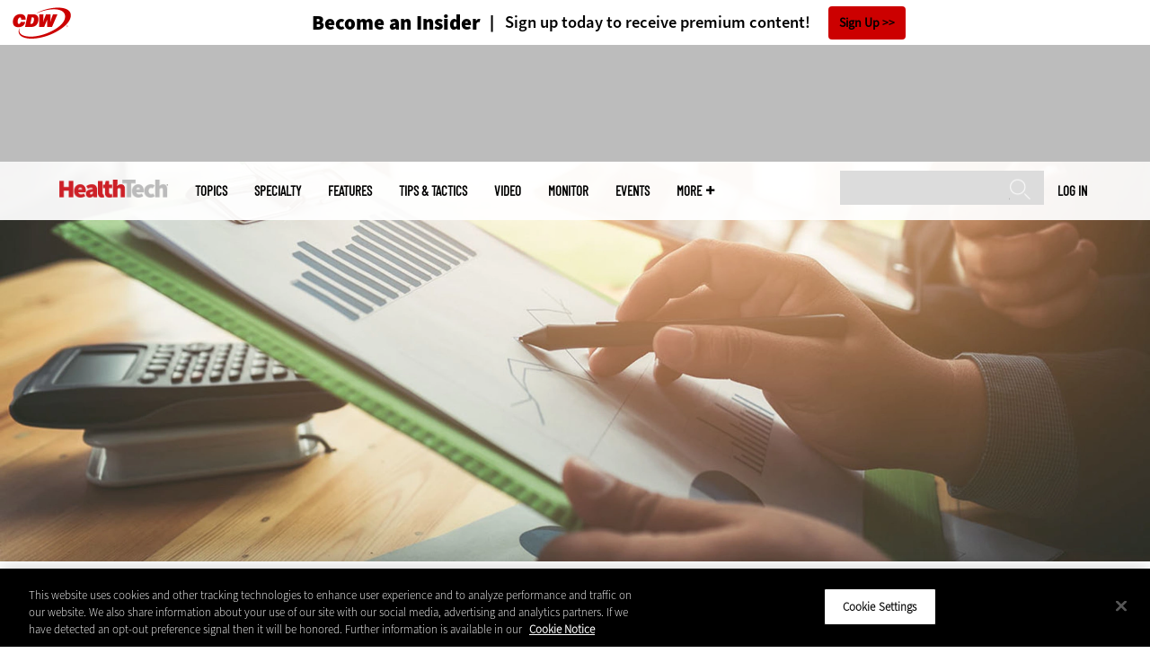

--- FILE ---
content_type: text/html; charset=UTF-8
request_url: https://healthtechmagazine.net/article/2018/09/3-steps-successfully-measure-health-your-virtual-care-program
body_size: 17621
content:


<!DOCTYPE html>
<html lang="en" dir="ltr" prefix="content: http://purl.org/rss/1.0/modules/content/  dc: http://purl.org/dc/terms/  foaf: http://xmlns.com/foaf/0.1/  og: http://ogp.me/ns#  rdfs: http://www.w3.org/2000/01/rdf-schema#  schema: http://schema.org/  sioc: http://rdfs.org/sioc/ns#  sioct: http://rdfs.org/sioc/types#  skos: http://www.w3.org/2004/02/skos/core#  xsd: http://www.w3.org/2001/XMLSchema# ">
<head>
  <script src="https://cdn.cookielaw.org/scripttemplates/otSDKStub.js" type="text/javascript" charset="UTF-8" data-domain-script="c3d2f4a2-64f4-4000-a8f3-ed2e75924c44"></script>
<script type="text/javascript">function OptanonWrapper() { document.querySelectorAll('.ot-floating-button__open, #onetrust-pc-btn-handler, .toggle_privacy_center').forEach(function (elt) { elt.onclick = function () { document.querySelector('.ot-btn-container').insertBefore(document.getElementById('accept-recommended-btn-handler'), document.querySelector('.ot-pc-refuse-all-handler')); document.querySelectorAll('.ot-btn-container button').forEach(function (x) { x.style = 'width: unset;' }); document.getElementById('accept-recommended-btn-handler').style = 'display: inline-block;'; } }); }</script>

  <link rel="preload" href="/themes/cdw/webfonts/SourceSans3-Semibold.otf.woff2" crossorigin="anonymous" as="font" type="font/woff2">
  <link rel="preload" href="/themes/cdw/webfonts/SourceSans3-Light.otf.woff2" crossorigin="anonymous" as="font" type="font/woff2">
  <link rel="preload" href="/themes/cdw/webfonts/SourceSans3-Black.otf.woff2" crossorigin="anonymous" as="font" type="font/woff2">
    <script>window.tmParam = {"page_name":"3 Steps to Successfully Measure the Health of Your Virtual Care Program","page_type":"Patient-Centered Care","page_url":"https://healthtechmagazine.net/article/2018/09/3-steps-successfully-measure-health-your-virtual-care-program","department":"Topics"};</script>

  <script>(function(d,s){var client = 'cdw';var siteId = 174;var a=d.createElement(s),b=d.getElementsByTagName(s)[0];a.async=true;a.type='text/javascript';a.tagman='st='+(+new Date())+'&amp;c='+client+'&amp;sid='+siteId;b.parentNode.insertBefore(a,b);})(document,'script');var cdwTagManagementData = {};window.cdwTagManagementData = {'page_name': window.tmParam.page_name,'page_type': window.tmParam.page_type,'page_url': window.tmParam.page_url,'referral_url': document.referrer,'project_id': 'MKT25522','site_name': 'HealthTech','dtmTag_cli_promo_id': '94'};</script>

<meta charset="utf-8" />
<noscript><style>form.antibot * :not(.antibot-message) { display: none !important; }</style>
</noscript><script type="application/ld+json">{
  "@context": "http://schema.org",
  "@type": "WebSite",
  "url": "https://healthtechmagazine.net/",
  "potentialAction": [{
    "@type": "SearchAction",
    "target": "https://healthtechmagazine.net/search?search_api_fulltext={healthtech}",
    "query-input": "required name=healthtech",
"sameAs": [
    "https://twitter.com/HealthTechMag"
  ]
  }]
}</script>
<script type="application/ld+json">{
  "@context": "http://schema.org",
  "@type": "Organization",
  "url": "https://healthtechmagazine.net/",
    "logo": {
      "@type": "ImageObject",
 "url": "https://healthtechmagazine.net/themes/cdw/images/logo-cdw_healthtech.png"
  },
  "contactPoint": [{
    "@type": "ContactPoint",
    "telephone": "+1-847-465-6000",
    "contactType": "customer service"
  }]
}
</script>
<script type="application/ld+json">{
    "@context": "https://schema.org",
    "@graph": [
           {
           "speakable":
 {
"@type": "SpeakableSpecification",
  "xpath": [
    "/html/head/title",
    "/html/head/meta[@name='description']/@content"
    ]
  },
            "@type": "NewsArticle",
            "name": "3 Steps to Successfully Measure the Health of Your Virtual Care Program",
            "headline": "3 Steps to Successfully Measure the Health of Your Virtual Care Program",
            "description": "These tips can help ensure your telehealth program is driving savings and patient satisfaction.",        
            "thumbnailUrl":"https://healthtechmagazine.net/sites/healthtechmagazine.net/files/styles/trending_thumb/public/articles/%5Bcdw_tech_site%3Afield_site_shortname%5D/201809/HT_Vidyo_Telehealth_GettyImages-863940618.jpg?itok=L8-YCXfi",            
            "image":"https://healthtechmagazine.net/sites/healthtechmagazine.net/files/styles/trending_thumb/public/articles/%5Bcdw_tech_site%3Afield_site_shortname%5D/201809/HT_Vidyo_Telehealth_GettyImages-863940618.jpg?itok=L8-YCXfi",
            "datePublished": "2018-09-28T16:26:49Z",
            "isAccessibleForFree": "True",
            "dateModified": "2020-05-06T03:23:50Z",
            "author": {
                "@type": "Person",
                "name": "Brian Young",
                "url": "https://healthtechmagazine.net/author/brian-young"
            },
            "publisher":{
             "@type": "Organization",
             "name":"Publisher",
  "url": "https://healthtechmagazine.net/",
  "logo": {
      "@type": "ImageObject",
 "url": "https://healthtechmagazine.net/themes/cdw/images/logo-cdw_healthtech.png"
  },
  "contactPoint": [{
    "@type": "ContactPoint",
    "telephone": "+1-847-465-6000",
    "contactType": "customer service"
  }]
}
,
            "mainEntityOfPage": "https://healthtechmagazine.net/article/2018/09/3-steps-successfully-measure-health-your-virtual-care-program"
        }
          ]
}
</script>
<style>/* @see https://github.com/aFarkas/lazysizes#broken-image-symbol */.js img.lazyload:not([src]) { visibility: hidden; }/* @see https://github.com/aFarkas/lazysizes#automatically-setting-the-sizes-attribute */.js img.lazyloaded[data-sizes=auto] { display: block; width: 100%; }</style>
<meta name="description" content="These tips can help ensure your telehealth program is driving savings and patient satisfaction." />
<link rel="canonical" href="https://healthtechmagazine.net/article/2018/09/3-steps-successfully-measure-health-your-virtual-care-program" />
<link rel="image_src" href="https://healthtechmagazine.net/sites/healthtechmagazine.net/files/styles/cdw_hero/public/articles/%5Bcdw_tech_site%3Afield_site_shortname%5D/201809/HT_Vidyo_Telehealth_GettyImages-863940618.jpg?itok=3F5BFftV" />
<meta property="og:site_name" content="Technology Solutions That Drive Healthcare" />
<meta property="og:type" content="Article" />
<meta property="og:url" content="https://healthtechmagazine.net/article/2018/09/3-steps-successfully-measure-health-your-virtual-care-program" />
<meta property="og:title" content="3 Steps to Successfully Measure the Health of Your Virtual Care Program" />
<meta property="og:description" content="These tips can help ensure your telehealth program is driving savings and patient satisfaction." />
<meta property="og:image" content="https://healthtechmagazine.net/sites/healthtechmagazine.net/files/styles/cdw_hero/public/articles/%5Bcdw_tech_site%3Afield_site_shortname%5D/201809/HT_Vidyo_Telehealth_GettyImages-863940618.jpg?itok=3F5BFftV" />
<meta property="og:image:url" content="https://healthtechmagazine.net/sites/healthtechmagazine.net/files/styles/cdw_hero/public/articles/%5Bcdw_tech_site%3Afield_site_shortname%5D/201809/HT_Vidyo_Telehealth_GettyImages-863940618.jpg?itok=3F5BFftV" />
<meta name="twitter:card" content="summary_large_image" />
<meta name="twitter:title" content="3 Steps to Successfully Measure the Health of Your Virtual Care Program" />
<meta name="twitter:description" content="These tips can help ensure your telehealth program is driving savings and patient satisfaction." />
<meta name="msvalidate.01" content="AAB1A3536B158149960B8847B13E464D" />
<meta name="google-site-verification" content="xFBBDuTZlMDQpa0IWy-OfBc_D3cr2TCJTFDc0LiZlJ4" />
<meta name="Generator" content="Drupal 10 (https://www.drupal.org)" />
<meta name="MobileOptimized" content="width" />
<meta name="HandheldFriendly" content="true" />
<meta name="viewport" content="width=device-width, initial-scale=1.0" />
<link rel="icon" href="/themes/cdw_healthtech/favicon.ico" type="image/vnd.microsoft.icon" />
<link rel="amphtml" href="https://healthtechmagazine.net/article/2018/09/3-steps-successfully-measure-health-your-virtual-care-program?amp" />
<script src="/sites/healthtechmagazine.net/files/google_tag/google_tag/general/google_tag.script.js?t9ar54" defer></script>
<script>window.a2a_config=window.a2a_config||{};a2a_config.callbacks=[];a2a_config.overlays=[];a2a_config.templates={};a2a_config.templates.twitter = "${title} via @HealthTechMag ${link}";</script>

  <title>3 Steps to Successfully Measure the Health of Your Virtual Care Program | HealthTech Magazine</title>
  <link rel="stylesheet" media="all" href="/sites/healthtechmagazine.net/files/css/css_YXYcSfrPjzKYugLhuzLFuuyiWCHaGipMwkVyBHogWbw.css?delta=0&amp;language=en&amp;theme=cdw_healthtech&amp;include=eJxtTVsOwyAMuxA0R0IppIAWoGrSVuz0o2j724_ll2wMQRvWDvgly3a0qsaHGyK3FdmKds41PpZLhKxJyad_acGI71zJlRaQ4SftlLMheFFwfjxQVajNbYxRzN6YIRznjrw83I7JlxjpolRgRSFzZboFJi5j72T6AMXhSOE" />
<link rel="stylesheet" media="all" href="/sites/healthtechmagazine.net/files/css/css_DSYObH7ASPzRljHHQJSlxoW2S8XMHSSt0ycEWbPSe24.css?delta=1&amp;language=en&amp;theme=cdw_healthtech&amp;include=eJxtTVsOwyAMuxA0R0IppIAWoGrSVuz0o2j724_ll2wMQRvWDvgly3a0qsaHGyK3FdmKds41PpZLhKxJyad_acGI71zJlRaQ4SftlLMheFFwfjxQVajNbYxRzN6YIRznjrw83I7JlxjpolRgRSFzZboFJi5j72T6AMXhSOE" />

  <script src="https://www.googletagservices.com/tag/js/gpt.js" async></script>
<script src="/sites/healthtechmagazine.net/files/js/js_FnNn5xa3OxNmCAsCHVZgpiIXiXYt6bvQSDpEFJtfLVI.js?scope=header&amp;delta=1&amp;language=en&amp;theme=cdw_healthtech&amp;include=eJxNylEOwjAMA9ALdeRIlVkyVtQlUxqButMjyibxY_lZBnMYtBPOclvcNNLMb3q2aTEL8UurgH_Ks2kTDfrrY9_wwFFU8maMShenwfFos5c9Gqnn3Y0TI1DRxekuK17FvKWKo9M3PjLYPdA"></script>

  <meta name="viewport" content="width=device-width, initial-scale=1">
  <script>(function(a,b,c,d){ a='https://tags.tiqcdn.com/utag/cdw/subdomains/prod/utag.js'; b=document;c='script';d=b.createElement(c);d.src=a;d.type='text/java'+c;d.async=true; a=b.getElementsByTagName(c)[0];a.parentNode.insertBefore(d,a); })();</script>

</head>
<body id="cdw_healthtech"  class="not-front not-logged-in one-sidebar sidebar-second page- page--article page--article- page--article-2018 page--article-09 page--article-3-steps-successfully-measure-health-your-virtual-care-program article-with-hero cdw-site node-type-article">
<a href="#main-content" class="visually-hidden focusable">
    Skip to main content
</a>
<noscript><iframe src="https://www.googletagmanager.com/ns.html?id=GTM-NVNB53" height="0" width="0" style="display:none;visibility:hidden"></iframe></noscript>
  <div class="dialog-off-canvas-main-canvas" data-off-canvas-main-canvas>
    <!-- HEADER TOP -->
<header id="header" class="hdr-top" role="banner">
  <div class="wrapper">
            <div>
    <div id="block-cdw_header-cdw_header_ctas" class="block block-cdw-header block-odd first last clearfix">
  <div class="block-inner">
    <div class="content">
      <div class="insider">
        <a href="/cdw_subscription_v3/register-web?form=insider"><h3>Become an Insider</h3></a>
        <a href="/cdw_subscription_v3/register-web?form=insider"><h4>Sign up today to receive premium content!</h4></a>
        <a href="/cdw_subscription_v3/register-web?form=insider">Sign Up</a>
      </div>
    </div>
  </div>
</div>
  </div>

      </div>
</header>
<!-- /HEADER TOP -->
<!-- HEADER MIDDLE -->
<div class="hdr-btm">
  <div class="wrapper">
            <div>
    
<div  id="block-googleadmasthead" class="block block-cdw-google-ads block-cdw-ads-masthead" >
  <div class="block-inner">

    
        


    <div class="content" >
      <ins class="dcmads" style="display:inline-block; width:728px; height:90px; text-decoration:none," data-dcm-placement="N1260.2796CDW.COM/B34270838.430175905" data-dcm-rendering-mode="iframe"><script src="https://www.googletagservices.com/dcm/dcmads.js"></script>
</ins>

    </div>
  </div>
</div> <!-- /block-inner /block -->

  </div>

      </div>
</div>
<!-- /HEADER MIDDLE -->
<!-- MAIN NAV -->

<div  class="main-nav">
  <div class="wrapper">
    <a href="http://www.cdw.com" title="CDW" target="_blank"><img src="/themes/cdw/images/logo-cdw@2x.png" alt="Home"></a>
    <a href="/" title="Home" rel="home" id="logo">
  <img src="/themes/cdw/images/logos/sites/cdw_healthtech_dark.png" width="182" height="90" alt="Home" class="desktop">
  <img src="/themes/cdw/images/logos/sites/cdw_healthtech.png" width="182" height="90" alt="Home" class="mobile">
</a>
    <a id="mobile-menu" title="mobile-menu" class="close">MENU</a>
    <div id="block-cdw_menu-cdw_menu_login">
      <div class="content">
              <div class="submenu" title="User menu">  <a href="/user">Log in</a></div>
            </div>
    </div>
    <nav role="navigation" aria-labelledby="block-mobilemenu-menu" id="block-mobilemenu" style="display:none;">
            
  <span class="visually-hidden" id="block-mobilemenu-menu">Mobile menu</span>
  

                <ul class="mobile-menu menu">
              <li class="topics"><span class="topics">Topics</span>
        </li>        <li class="specialty"><span class="specialty">Specialty</span>
        </li>        <li class="features"><a href="/features" class="features" data-drupal-link-system-path="taxonomy/term/7">Features</a>
        </li>        <li class="tips--tactics"><a href="/tips-tactics" class="tips--tactics" data-drupal-link-system-path="taxonomy/term/6">Tips &amp; Tactics</a>
        </li>        <li class="video"><a href="/media/videos" class="video" data-drupal-link-system-path="media/videos">Video</a>
        </li>        <li class="monitor"><a href="/monitor" class="monitor" data-drupal-link-system-path="node/44071">MonITor</a>
        </li>        <li class="events"><a href="/events" class="events" data-drupal-link-system-path="events">Events</a>
        </li>        <li class="more"><span class="more">More</span>
        </li>        <li class="search"><a href="/search" class="search" data-drupal-link-system-path="search">Search</a>
        </li>    </ul>
  

  </nav>

    
<div  id="block-searchblock" class="block block-cdw-search block-cdw-search-block" >
  <div class="block-inner">

    
        


    <div class="content" >
      <form class="cdw-nav-search-form" data-drupal-selector="cdw-nav-search-form" action="/article/2018/09/3-steps-successfully-measure-health-your-virtual-care-program" method="post" id="cdw-nav-search-form" accept-charset="UTF-8">
  <div class="js-form-item form-item form-type-search js-form-type-search form-item-search-api-fulltext js-form-item-search-api-fulltext form-no-label">
      <label for="edit-search-api-fulltext" class="visually-hidden">Search</label>
        <input data-drupal-selector="edit-search-api-fulltext" type="search" id="edit-search-api-fulltext" name="search_api_fulltext" value="" size="15" maxlength="128" class="form-search" />

        </div>
<input autocomplete="off" data-drupal-selector="form-r2v6ujahoaghwxtvlpdql9deuux-xxjltcfzzwpe23q" type="hidden" name="form_build_id" value="form-R2v6ujAHOaGhwxTvlpDqL9deUux-XxjltcfZzWPe23Q" />
<input data-drupal-selector="edit-cdw-nav-search-form" type="hidden" name="form_id" value="cdw_nav_search_form" />
<div data-drupal-selector="edit-actions" class="form-actions js-form-wrapper form-wrapper" id="edit-actions"><input data-drupal-selector="edit-submit" type="submit" id="edit-submit" name="op" value="Search" class="button js-form-submit form-submit" />
</div>

</form>

    </div>
  </div>
</div> <!-- /block-inner /block -->

    <nav role="navigation" aria-labelledby="block-mainmenu-2-menu" id="block-mainmenu-2">
            
  <span class="visually-hidden" id="block-mainmenu-2-menu">Main menu</span>
  

                <ul class="menu">
              <li class="topics"><span class="topics">Topics</span>
        </li>        <li class="specialty"><span class="specialty">Specialty</span>
        </li>        <li class="features"><a href="/features" class="features" data-drupal-link-system-path="taxonomy/term/7">Features</a>
        </li>        <li class="tips--tactics"><a href="/tips-tactics" class="tips--tactics" data-drupal-link-system-path="taxonomy/term/6">Tips &amp; Tactics</a>
        </li>        <li class="video"><a href="/media/videos" class="video" data-drupal-link-system-path="media/videos">Video</a>
        </li>        <li class="monitor"><a href="/monitor" class="monitor" data-drupal-link-system-path="node/44071">MonITor</a>
        </li>        <li class="events"><a href="/events" class="events" data-drupal-link-system-path="events">Events</a>
        </li>        <li class="more"><span class="more">More</span>
        </li>        <li class="search"><a href="/search" class="search" data-drupal-link-system-path="search">Search</a>
        </li>    </ul>
  

    <div class="submenu topics element-invisible">
      <div class="topics">
          <div class="views-element-container"><div class="view-topic-menu view-display-id-block_1 js-view-dom-id-cf2b755c23a2eca1ae44c1499f12464f8f09a6917c7c22d7efb964d23aa5144b">
  
  
  

  
  
  

  <div class="menu">
  
  <ul>

          <li><a href="/artificial-intelligence" hreflang="en">Artificial Intelligence</a></li>
          <li><a href="/cloud" hreflang="en">Cloud</a></li>
          <li><a href="/data-analytics" hreflang="en">Data Analytics</a></li>
          <li><a href="/data-center" hreflang="en">Data Center</a></li>
          <li><a href="/digital-workspace" hreflang="en">Digital Workspace</a></li>
          <li><a href="/hardware" hreflang="en">Hardware</a></li>
          <li><a href="/internet" hreflang="en">Internet</a></li>
          <li><a href="/management" hreflang="en">Management</a></li>
          <li><a href="/networking" hreflang="en">Networking</a></li>
          <li><a href="/patient-centered-care" hreflang="en">Patient-Centered Care</a></li>
          <li><a href="/security" hreflang="en">Security</a></li>
          <li><a href="/software" hreflang="en">Software</a></li>
    
  </ul>

</div>

    

  
  

  
  
</div>
</div>

      </div>
      <div class="trending">
        <div id="trending_topics">
          <h3 class="block-title">Trending Now</h3>
          <div class="content">
            <div>
              <div>
                  
<article  class="node node-article node-type-article node-promoted node--view-mode-trending-main-menu" >
  <div class="content">
    <div class="key-image">
      
    <a href="/article/2025/09/transforming-emergency-department-ai" hreflang="en"><img loading="lazy" src="/sites/healthtechmagazine.net/files/styles/trending_thumb/public/articles/%5Bcdw_tech_site%3Afield_site_shortname%5D/202509/HTQ325_Gimbel_Hero.jpg?itok=K10g9zpD" width="300" height="255" alt="illustration of question mark" typeof="foaf:Image" />

</a>


      
  <div class="primary-topic">
      <a href="/artificial-intelligence" hreflang="en">Artificial Intelligence</a>
  </div>

    </div>
    <div class="link-node"><a href="/article/2025/09/transforming-emergency-department-ai">Transforming the Emergency Department with AI</a></div>
  </div>
</article>

<article  class="node node-article node-type-article node-promoted node--view-mode-trending-main-menu" >
  <div class="content">
    <div class="key-image">
      
    <a href="/article/2025/10/strategic-approach-modern-work-healthcare" hreflang="en"><img loading="lazy" src="/sites/healthtechmagazine.net/files/styles/trending_thumb/public/articles/%5Bcdw_tech_site%3Afield_site_shortname%5D/202511/HTQ425_FF_Ambrose_Hero.jpg?itok=UxRLgN_f" width="300" height="255" alt="yellow illustration of doctor on cell phone" typeof="foaf:Image" />

</a>


      
  <div class="primary-topic">
      <a href="/digital-workspace" hreflang="en">Digital Workspace</a>
  </div>

    </div>
    <div class="link-node"><a href="/article/2025/10/strategic-approach-modern-work-healthcare">A Strategic Approach to Modern Work in Healthcare</a></div>
  </div>
</article>

<article  class="node node-article node-type-article node-promoted node--view-mode-trending-main-menu" >
  <div class="content">
    <div class="key-image">
      
    <a href="/article/2025/11/leadingage-2025-making-connected-senior-living-reality" hreflang="en"><img loading="lazy" src="/sites/healthtechmagazine.net/files/styles/trending_thumb/public/articles/%5Bcdw_tech_site%3Afield_site_shortname%5D/202511/leadingage%20hero%201.jpg?itok=ohUm-8z8" width="300" height="255" alt="leadingage poster" typeof="foaf:Image" />

</a>


      
  <div class="primary-topic">
      <a href="/management" hreflang="en">Management</a>
  </div>

    </div>
    <div class="link-node"><a href="/article/2025/11/leadingage-2025-making-connected-senior-living-reality">LeadingAge 2025: Making Connected Senior Living a Reality</a></div>
  </div>
</article>

              </div>
            </div>
          </div>
        </div>
      </div>
    </div>
    <div class="submenu specialty element-invisible">
      <div class="specialties">
          <div class="views-element-container"><div class="view-specialty-menu view-display-id-block_1 js-view-dom-id-c8886b48ed0a584e98fb95e958ace8a7edf59e328d2052315d0503100c6773bb">
  
  
  

  
  
  

  <div class="menu">
  
  <ul>

          <li><a href="/ambulatory-care" hreflang="en">Ambulatory Care</a></li>
          <li><a href="/biotech" hreflang="en">Biotech</a></li>
          <li><a href="/hospitals" hreflang="en">Hospitals</a></li>
          <li><a href="/insurance-providers" hreflang="en">Insurance Providers</a></li>
          <li><a href="/managed-care-services" hreflang="en">Managed Care Services</a></li>
          <li><a href="/medical-devices-equipment" hreflang="en">Medical Devices &amp; Equipment</a></li>
          <li><a href="/pharmaceuticals" hreflang="en">Pharmaceuticals</a></li>
          <li><a href="/private-practice" hreflang="en">Private Practice</a></li>
          <li><a href="/rural-healthcare" hreflang="en">Rural Healthcare</a></li>
          <li><a href="/senior-care" hreflang="en">Senior Care</a></li>
          <li><a href="/university-research" hreflang="en">University &amp; Research</a></li>
    
  </ul>

</div>

    

  
  

  
  
</div>
</div>

      </div>
      <div class="trending">
        <div id="trending_topics">
          <h3 class="block-title">Trending Now</h3>
          <div class="content">
            <div>
              <div>
                  
<article  about="/article/2025/09/transforming-emergency-department-ai" class="node node-article node-type-article node-promoted node--view-mode-trending-specialties-main-menu" >
  <div class="content">
    <div class="key-image">
    <a href="/article/2025/09/transforming-emergency-department-ai" hreflang="en"><img loading="lazy" src="/sites/healthtechmagazine.net/files/styles/trending_thumb/public/articles/%5Bcdw_tech_site%3Afield_site_shortname%5D/202509/HTQ325_Gimbel_Hero.jpg?itok=K10g9zpD" width="300" height="255" alt="illustration of question mark" typeof="foaf:Image" />

</a>


  <div class="primary-topic">
    <a href="/ambulatory-care" hreflang="en">Ambulatory Care</a>
  </div>
  <div class="primary-topic">
    <a href="/hospitals" hreflang="en">Hospitals</a>
  </div>
</div>
    <h2 class="link-node"><a href="/article/2025/09/transforming-emergency-department-ai">Transforming the Emergency Department with AI</a></h2>
  </div> <!-- /content -->
</article>

<article  about="/article/2025/10/strategic-approach-modern-work-healthcare" class="node node-article node-type-article node-promoted node--view-mode-trending-specialties-main-menu" >
  <div class="content">
    <div class="key-image">
    <a href="/article/2025/10/strategic-approach-modern-work-healthcare" hreflang="en"><img loading="lazy" src="/sites/healthtechmagazine.net/files/styles/trending_thumb/public/articles/%5Bcdw_tech_site%3Afield_site_shortname%5D/202511/HTQ425_FF_Ambrose_Hero.jpg?itok=UxRLgN_f" width="300" height="255" alt="yellow illustration of doctor on cell phone" typeof="foaf:Image" />

</a>


  <div class="primary-topic">
    <a href="/hospitals" hreflang="en">Hospitals</a>
  </div>
</div>
    <h2 class="link-node"><a href="/article/2025/10/strategic-approach-modern-work-healthcare">A Strategic Approach to Modern Work in Healthcare</a></h2>
  </div> <!-- /content -->
</article>

<article  about="/article/2025/11/leadingage-2025-making-connected-senior-living-reality" class="node node-article node-type-article node-promoted node--view-mode-trending-specialties-main-menu" >
  <div class="content">
    <div class="key-image">
    <a href="/article/2025/11/leadingage-2025-making-connected-senior-living-reality" hreflang="en"><img loading="lazy" src="/sites/healthtechmagazine.net/files/styles/trending_thumb/public/articles/%5Bcdw_tech_site%3Afield_site_shortname%5D/202511/leadingage%20hero%201.jpg?itok=ohUm-8z8" width="300" height="255" alt="leadingage poster" typeof="foaf:Image" />

</a>


  <div class="primary-topic">
    <a href="/senior-care" hreflang="en">Senior Care</a>
  </div>
</div>
    <h2 class="link-node"><a href="/article/2025/11/leadingage-2025-making-connected-senior-living-reality">LeadingAge 2025: Making Connected Senior Living a Reality</a></h2>
  </div> <!-- /content -->
</article>

              </div>
            </div>
          </div>
        </div>
      </div>
    </div>
        <div class="submenu more element-invisible">
      <div class="more-links">
        <ul class="menu">
                      <li>
              <a href="/about-insider" title="About Insider">About Insider</a>
            </li>
                      <li>
              <a href="https://healthtechmagazine.net/mergers-and-acquisitions" title="Mergers and Acquisitions">Mergers and Acquisitions</a>
            </li>
                      <li>
              <a href="/news" title="News">News</a>
            </li>
                      <li>
              <a href="/nurses-technology" title="Nurses &amp; Technology">Nurses &amp; Technology</a>
            </li>
                      <li>
              <a href="/product-review/reviews" title="Reviews">Reviews</a>
            </li>
                      <li>
              <a href="/states" title="States">States</a>
            </li>
                      <li>
              <a href="/telehealth-virtual-care" title="Telehealth and Connected Care">Telehealth and Connected Care</a>
            </li>
                      <li>
              <a href="/pulse" title="The Pulse">The Pulse</a>
            </li>
                      <li>
              <a href="/voices" title="Voices">Voices</a>
            </li>
                      <li>
              <a href="https://healthtechmagazine.net/zero-trust-security" title="Zero Trust Security">Zero Trust Security</a>
            </li>
                  </ul>
      </div>
      <div class="more-social-links">
      </div>
      <div class="more-blocks">
          <div class="views-element-container"><div class="view-featured-menu-node view-display-id-healthtech js-view-dom-id-16c9c33452ed668713a44c414bf0f49303c9c4caf233df4fef3c7b70c27f2181">
  
  
  

  
  
  

      <div class="views-row"><div class="views-field views-field-field-more-menu-featured"><div class="field-content"><article  class="node--view-mode-more-menu" >
  <div class="search-image">
    <a href="/article/2025/06/30-healthcare-it-influencers-worth-follow-2025" hreflang="en"><img loading="lazy" src="/sites/healthtechmagazine.net/files/styles/sidebar_thumb/public/articles/%5Bcdw_tech_site%3Afield_site_shortname%5D/202506/htq225-influencerlist-hero.jpg?itok=dYAW54HT" width="300" height="225" alt="collage of influencers" typeof="foaf:Image" />

</a>

</div>
  <div class="title"><a href="/article/2025/06/30-healthcare-it-influencers-worth-follow-2025"><span>30 Healthcare IT Influencers Worth a Follow in 2025</span>
</a></div>
  <div class="date">Jun 17 2025</div>
  
            <div><p>These health IT influencers are change-makers, innovators and compassionate leaders who use technology to make a difference in provider experiences and patient outcomes.</p>
</div>
      
</article>
</div></div></div>

    

  
  

  
  
</div>
</div>

          <div class="views-element-container"><div class="view-more-featured-blocks view-display-id-cdw_magazine_current js-view-dom-id-ab4d6872624707e17e90b3df96135a5a99aa6a87984eac506a8e4707d1cc8079">
  
  
  

  
  
  

      <div class="views-row">																														<div id="block-cdw_magazine-cdw_magazine_current">
    <a href="/magazine/issue/2025/12/winter-2025" hreflang="en"><img loading="lazy" src="/sites/healthtechmagazine.net/files/styles/more_menu/public/mag_covers/HTQ425_Cover.jpg?itok=JkQ5YRT4" width="200" height="150" alt="Winter 2025 Cover" typeof="foaf:Image" />

</a>

    <h3>HealthTech Magazine</h3>
  <a href="/magazine/issue/2025/12/winter-2025">Current Issue</a> <span>|</span> <a href="/magazine/archives">Archive</a>
</div>

</div>

    

  
  

  
  
</div>
</div>

      </div>
    </div>
  </nav>

    
        
      <ul class="more-social">
                      <li class="twitter">
        <a href="https://twitter.com/cdw_healthcare" class="twitter">Twitter</a>
              </li>
                      <li class="feed">
        <a href="http://feeds.feedburner.com/HealthTechMagazine" class="feed">Feed</a>
              </li>
        </ul>
  
  
  </div>
  
  <div class="submenu-wrap"></div>
</div>

<!-- /MAIN NAV -->
  <!-- HERO -->
  <div class="hero">
        <div id="header-region">
      
              <div id='article_key_image'>
          
      <picture>
                  <source srcset="/sites/healthtechmagazine.net/files/styles/cdw_article_hero/public/articles/%5Bcdw_tech_site%3Afield_site_shortname%5D/201809/HT_Vidyo_Telehealth_GettyImages-863940618.jpg.webp?itok=yySkrlwn 1x" media="all and (min-width: 768px)" type="image/webp" width="1920" height="667"/>
              <source srcset="/sites/healthtechmagazine.net/files/styles/cdw_article_hero_mobile_focal_point/public/articles/%5Bcdw_tech_site%3Afield_site_shortname%5D/201809/HT_Vidyo_Telehealth_GettyImages-863940618.jpg.webp?h=0e8994f2&amp;itok=w9LgTiDt 1x, /sites/healthtechmagazine.net/files/styles/cdw_article_hero_mobile_focal_point_2x/public/articles/%5Bcdw_tech_site%3Afield_site_shortname%5D/201809/HT_Vidyo_Telehealth_GettyImages-863940618.jpg.webp?h=0e8994f2&amp;itok=iTxLdTay 2x" type="image/webp" width="375" height="315"/>
              <source srcset="/sites/healthtechmagazine.net/files/styles/cdw_article_hero/public/articles/%5Bcdw_tech_site%3Afield_site_shortname%5D/201809/HT_Vidyo_Telehealth_GettyImages-863940618.jpg?itok=yySkrlwn 1x" media="all and (min-width: 768px)" type="image/jpeg" width="1920" height="667"/>
              <source srcset="/sites/healthtechmagazine.net/files/styles/cdw_article_hero_mobile_focal_point/public/articles/%5Bcdw_tech_site%3Afield_site_shortname%5D/201809/HT_Vidyo_Telehealth_GettyImages-863940618.jpg?h=0e8994f2&amp;itok=w9LgTiDt 1x, /sites/healthtechmagazine.net/files/styles/cdw_article_hero_mobile_focal_point_2x/public/articles/%5Bcdw_tech_site%3Afield_site_shortname%5D/201809/HT_Vidyo_Telehealth_GettyImages-863940618.jpg?h=0e8994f2&amp;itok=iTxLdTay 2x" type="image/jpeg" width="375" height="315"/>
                  <img loading="eager" width="1920" height="667" src="/sites/healthtechmagazine.net/files/styles/cdw_article_hero/public/articles/%5Bcdw_tech_site%3Afield_site_shortname%5D/201809/HT_Vidyo_Telehealth_GettyImages-863940618.jpg?itok=yySkrlwn" alt="Business conferencing and meetings in the room" typeof="foaf:Image" />

  </picture>



                  </div>
          </div>
  </div>
  <!-- /HERO -->


<!-- MAIN -->
<main class="wrapper clearfix" role="main">
  <!-- MAIN MIDDLE -->
  <section id="content">
    <div id="content-header">

      

      

      
      
      
      

      
      
    </div>
          <!-- MAIN CONTENT -->
      <div id="content-area">
          <div>
    <div data-drupal-messages-fallback class="hidden"></div>
<div  class="views-element-container block block-views block-views-blockarticle-breadcrumb-block-1" id="block-views-block-article-breadcrumb-block-1" >
  <div class="block-inner">

    
        


    <div class="content" >
      <div><div class="view-article-breadcrumb view-display-id-block_1 js-view-dom-id-c9c5f75ca8d74bff2b769a1f169b5aca57e9724af426b4e38092d441875cc38b">
  
  
  

  
  
  

      <div class="views-row"><span class="views-field views-field-nothing"><span class="field-content"><a href="/">Home</a></span></span>»<span class="views-field views-field-field-primary-topic"><span class="field-content"><a href="/patient-centered-care" hreflang="en">Patient-Centered Care</a> </span></span></div>

    

  
  

  
  
</div>
</div>

    </div>
  </div>
</div> <!-- /block-inner /block -->

<div  id="block-cdwregistertimedmodal" class="block block-cdw-subscription-v3 block-cdw-register-timed-modal" >
  <div class="block-inner">

    
        


    <div class="content" >
      
<div class="magazine-modal__container ">
	<div class="magazine-modal magazine-modal--one-column">
		<a class="magazine-modal__close-button" href="#">Close</a>
			<style>

												.magazine-modal__col-1 .magazine-modal__button {
					background-color: ;
				 color: ;
				}

				.magazine-modal__col-2 .magazine-modal__button {
					background-color: #d0021b;
				 border: 1px solid#ffffff;
				 color: #ffffff;
				}

												@media (min-width: 769px) {
					.magazine-modal__col-1,
					.magazine-modal__col-2 {
						width: 100%;
					}
				}

							</style>
										<div class="magazine-modal__col-2" style="background-image: url('')">
											<div class="magazine-modal__img-wrapper">
							<img src="https://healthtechmagazine.net/sites/healthtechmagazine.net/files/maganize_modal/HT-modal-image_0.jpg">
						</div>
						<div class="magazine-modal_content-wrapper">
							<h3>New Workspace Modernization Research from CDW</h3>
							<p>See how IT leaders are tackling workspace modernization opportunities and challenges.</p>
						</div>
						<div class="magazine-modal_footer">
															<a href="https://shorturl.at/pdHeO"
									 class="magazine-modal__button">Click Here to Read the Report</a>
													</div>
									</div>
				</div>
</div>
    </div>
  </div>
</div> <!-- /block-inner /block -->

<div  id="block-cdw-content" class="block block-system block-system-main-block" >
  <div class="block-inner">

    
        


    <div class="content" >
      <article  class="node node-article node-type-article node-promoted node--view-mode-full" >
  <header>

    <div class="pw-widget pw-size-medium pw-layout-vertical __pw-layout-vertical" data-layout="vertical" data-url="https://healthtechmagazine.net/article/2018/09/3-steps-successfully-measure-health-your-virtual-care-program" data-title="Is your #telehealth program driving savings and satisfaction? Here’s how to start measuring whether your virtual care program is a success:" data-via="HealthTechMag" data-button-background="none">
  <span>
    <span>Sep</span>
    <span>28</span>
    <span>2018</span>
  </span>
    </div>

    <span class="a2a_kit a2a_kit_size_32 addtoany_list addtoany_list__article" data-a2a-url="https://healthtechmagazine.net/article/2018/09/3-steps-successfully-measure-health-your-virtual-care-program" data-a2a-title="Is your #telehealth program driving savings and satisfaction? Here’s how to start measuring whether your virtual care program is a success:"><a class="a2a_button_twitter"></a><a class="a2a_button_facebook"></a><a class="a2a_button_linkedin"></a><a class="a2a_button_reddit"></a><a class="a2a_button_flipboard"></a><a class="a2a_button_email"></a></span>
    <span class="link-term"><a href="https://healthtechmagazine.net/patient-centered-care">Patient-Centered Care</a></span>

      
    <h1 class="title"><span>3 Steps to Successfully Measure the Health of Your Virtual Care Program</span>
</h1>

        <div class="subtitle">These tips can help ensure your telehealth program is driving savings and patient satisfaction.</div>
    
    
      <div class="byline">
        <div class="author">
      <div>
              <div class="field-author">
<div id="taxonomy-term-" class="">
      <div class="author-photo">
      
    <a href="/author/brian-young" hreflang="en"><img loading="lazy" src="/sites/healthtechmagazine.net/files/styles/face_small/public/people/fullsizeoutput_2%5B1%5D.jpeg.jpg?itok=kJQAZxuy" width="58" height="58" alt="Brian Young" typeof="foaf:Image" />

</a>


    </div>
  
  <div class="author-info">
    <span>by </span><a rel="author" href="/author/brian-young">  <div>Brian Young</div>
</a>
      </div>

<div class="author-bio">
  <p>
            <div><p>Brian Young is the Director of Healthcare Solutions Marketing at Vidyo, where he is responsible for driving Vidyo’s go-to-market strategy within the healthcare marketplace. As an expert in product strategy and strategic marketing, Brian has spent the past 20 years helping healthcare providers, payers and patients use innovative technologies to become more interconnected and to tell their stories.</p>
</div>
      </p>
</div>
</div>
</div>
          </div>
    </div>
              </div>
    

    
  </header>

  <div class="content">
            
          
          
            <div><p>With <a class="paragraphCTA" href="https://www.vidyo.com/press-release/new-research-reveals-75-healthcare-delivery-organizations-investing-telehealth" target="_blank">research</a> showing that telehealth ranks as one of the top four IT investment priorities for healthcare delivery organizations, it’s safe to say that telehealth in the U.S. has officially become mainstream.</p>
<p>Telehealth has many benefits for both patients and healthcare providers. Patients benefit from not having to leave their homes for post-surgery monitoring, chronic illness management and myriad other situations. Those living in <a class="paragraphCTA" href="https://healthtechmagazine.net/article/2017/03/telemedicine-proving-its-roi-rural-communities">rural areas benefit from access</a> to doctors and specialists without expensive and time-consuming travel.</p>
<p>Moreover, telehealth solutions can address some of the toughest pain points facing providers today, including staffing shortages, patient satisfaction and wait times, and the number of hospital readmissions.</p>
<p>As telehealth adoption becomes a necessity in today’s healthcare environment, hospitals and health systems are looking for a clear path to success for their telehealth programs. But how does one measure success? These<strong> three steps</strong> can get any provider organization on its way.</p>
<p><a class="paragraphCTA" href="https://healthtechmagazine.net/resources/white-paper/mobile-technology-enhances-next-generation-care-delivery" target="_blank"><em><strong>DOWNLOAD:</strong> Mobile tools improve patient satisfaction and deliver ROI!</em></a></p>
<h2>Step 1: Have a Goal for Your Telehealth Program</h2>
<p>The first step to any successful telehealth program is to set realistic ambitions that align with your organization’s overall business strategy. Creating specific goals and putting them in place before signing a contract with a technology provider or implementing a telehealth platform ensures that the hospital or health system gets the right tools it needs to achieve success.</p>
<p>It is also important to keep in mind that no two telehealth programs are the same. Just like a hospital in rural Alaska will have a different strategy than a hospital in Los Angeles, <strong>goals will be different for every organization </strong>depending on the size, patient population, location and services provided. If you are struggling to identify these goals, look to the cost, care and quality drivers that mean the most to your organization.</p>
<p>Additionally, after setting the organizational goals, look for a telehealth provider that can be easily integrated into your existing clinical workflow. The use of telehealth technology is the first step toward meeting your goals and achieving telehealth success — having technology that allows both providers and patients to easily begin a video consultation without having to launch a separate application can help ensure adoption.</p>
<h2>Step 2: Evaluate the Entire Healthcare Organization&nbsp;</h2>
<p>Once the goals are in place, it is important to take a <strong>holistic look at your telehealth program</strong>. Five key areas to look at and create metrics around are:</p>
<ul>
<li><strong>Clinical efficiency:</strong> visit time, patient wait time and tests ordered</li>
<li><strong>Use: </strong>number of visits or percentage of clinicians using the solution</li>
<li><strong>Technology: </strong>uptime, connectivity and latency</li>
<li><strong>Engagement:</strong> patient and provider satisfaction</li>
<li><strong>Quality:</strong> process and outcomes measurements</li>
</ul>
<p>Each area should be examined from multiple perspectives since there are many different ways to calculate the success of a virtual appointment.</p>
<p>Keeping these metrics in mind, healthcare organizations need to ensure that reporting processes are set in place to regularly monitor the progress of the telehealth program. Luckily, this information can be compiled from platform data received after each visit or by post-visit surveys completed by both patients and clinicians. Collecting data and <strong>tracking against year-to-year goals</strong> allows healthcare organizations to<strong> adjust </strong>their telehealth programs based on factual information and actual results.</p>
<p><a class="paragraphCTA" href="https://healthtechmagazine.net/article/2018/06/remote-triage-penn-medicine-develops-central-telehealth-hub" target="_blank"><em><strong>MORE FROM BIZTECH: </strong>See how Penn Medicine built a central telehealth hub!</em></a></p>
<h2>Step 3: Allow Room for Changes</h2>
<p>As a healthcare organization grows, its strategic goals can change, so it is important to ensure that your telehealth program is flexible enough to evolve with the organization. As mentioned above, setting achievable goals is the first step toward ensuring the success of a telehealth program, but it is also important to revisit those goals each year to ensure they are still aligned with the objectives of the overall organization.</p>
<p>Healthcare organizations need to communicate both internally and externally to make sure patients and providers understand the technologies available through the telehealth program and are using them to the fullest extent. It is also important to make sure that both patients and providers understand the goals of the telehealth program.</p>
<p>For example, a hospital should ensure that both clinicians and patients know that a new initiative has been set in place to have post-surgery follow-up appointments done via video to save cost and time. On the patient side, this means the organization should take the time to make sure they are set up with the telehealth platform and know how to sign on for their appointment. Meanwhile, clinicians need to understand the technology itself and the overall organizational goal of, for example, conducting at least <strong>50 percent of post-op appointments by video per year</strong>.</p>
<p>Measuring the success of a telehealth program does not have to be a daunting task. Having a strategy in place prior to implementation ensures that the program is not only successful in terms of patient satisfaction, but is also a profit-driver for the organization.</p>
</div>
      
          
                
        
      
  
      <div class="image-credit">
      Kanizphoto/Getty Images
    </div>
  
  

  <div class="share-buttons-h">
    <span class="a2a_kit a2a_kit_size_32 addtoany_list addtoany_list__article" data-a2a-url="https://healthtechmagazine.net/article/2018/09/3-steps-successfully-measure-health-your-virtual-care-program" data-a2a-title="Is your #telehealth program driving savings and satisfaction? Here’s how to start measuring whether your virtual care program is a success:"><a class="a2a_button_twitter"></a><a class="a2a_button_facebook"></a><a class="a2a_button_linkedin"></a><a class="a2a_button_reddit"></a><a class="a2a_button_flipboard"></a><a class="a2a_button_email"></a></span>
    <div class="pw-widget pw-size-medium pw-layout-horizontal" data-counter="true" data-url="https://healthtechmagazine.net/article/2018/09/3-steps-successfully-measure-health-your-virtual-care-program" data-title="Is your #telehealth program driving savings and satisfaction? Here’s how to start measuring whether your virtual care program is a success:" data-via="HealthTechMag" data-button-background="none">
    <div>
    <a class="pw-button-twitter cdw-taboola-social"></a>
    <a href="https://twitter.com/search?f=realtime&amp;q=https%3A%2F%2Fhealthtechmagazine.net%2Farticle%2F2018%2F09%2F3-steps-successfully-measure-health-your-virtual-care-program" target="_blank"><span class="pw-box-counter cdw-taboola" data-channel="twitter"></span></a>
  </div>
  <div>
    <a class="pw-button-facebook cdw-taboola-social"></a>
  </div>
  <div>
    <a class="pw-button-linkedin cdw-taboola-social"></a>
  </div>
  <div>
    <a class="pw-button-reddit cdw-taboola-social"></a>
  </div>
  <div>
    <a class="pw-button-flipboard cdw-taboola-social"></a>
  </div>
  <div>
    <a class="pw-button-email cdw-taboola-social"></a>
  </div>
  <!-- Pinterest button is in EdTechk12 theme's horizontal template -->
</div>

  </div>

            <div><div class="views-element-container"><div class="view-cta-footer-slide view-display-id-block_1 js-view-dom-id-7f66c0bd65aa90896c2b653b2f93c8958a2362a2a104bd7aa494190dd59ea37f">
  
  
  

  
  
  

      <div class="views-row"><div class="views-field views-field-field-cta-slide-image"><div class="field-content"><a target="_blank" href="https://healthtechmagazine.net/cdw_subscription_v3/register-web?form=insider">  <img loading="lazy" src="/sites/healthtechmagazine.net/files/CTA_Slides/Insider%20Promo_footer_article%20page%20%281%29.png" width="710" height="120" alt="" typeof="Image" />

</a></div></div></div>

    

  
  

  
  
</div>
</div>
</div>
      
  <div class="Subtopics category-list">
    <h3 class="title">More On</h3>
    <div class="item-list">
      <ul>
                  <li>
            <a href="https://healthtechmagazine.net/patient-centered-care/patient-experience" class="cdw-taboola-topic">
            Patient Experience
            </a>
          </li>
                  <li>
            <a href="https://healthtechmagazine.net/patient-centered-care/telehealth" class="cdw-taboola-topic">
            Telehealth
            </a>
          </li>
              </ul>
    </div>
  </div>

  <div class="cdw-related-content clearfix">
  <h3 class="title">Related Articles</h3>
      
<article class="related">
          <div class="key-image">
      
    <a href="/article/2025/12/improving-patient-communication-and-transparency-ed" hreflang="en"><img loading="lazy" src="/sites/healthtechmagazine.net/files/styles/related_stories_thumb/public/articles/%5Bcdw_tech_site%3Afield_site_shortname%5D/202512/HTQ425_Feature_Alim_Hero.jpg?itok=mdGIKoNe" width="232" height="174" alt="Illustration of Teta Alim" typeof="foaf:Image" />

</a>


      </div>
      <div class="primary-topic">
    <span class="link-term"><a class="taxonomy-term vocabulary-primary-topic term-default" href="https://healthtechmagazine.net/patient-centered-care">Patient-Centered Care</a></span>
  </div>
  <div class="desc">
    <header ><a href="/article/2025/12/improving-patient-communication-and-transparency-ed"><span>Improving Patient Communication and Transparency in the ED</span>
</a></header>
  </div>

</article>

<article class="related">
          <div class="key-image">
      
    <a href="/article/2025/11/how-healthcare-organizations-are-simplifying-patient-check-ins" hreflang="en"><img loading="lazy" src="/sites/healthtechmagazine.net/files/styles/related_stories_thumb/public/articles/%5Bcdw_tech_site%3Afield_site_shortname%5D/202511/HTQ425_Wong_Hero.jpg?itok=XcriPMbT" width="232" height="174" alt="three smiley faces" typeof="foaf:Image" />

</a>


      </div>
      <div class="primary-topic">
    <span class="link-term"><a class="taxonomy-term vocabulary-primary-topic term-default" href="https://healthtechmagazine.net/patient-centered-care">Patient-Centered Care</a></span>
  </div>
  <div class="desc">
    <header ><a href="/article/2025/11/how-healthcare-organizations-are-simplifying-patient-check-ins"><span>How Healthcare Organizations Are Simplifying Patient Check-Ins</span>
</a></header>
  </div>

</article>

<article class="related">
          <div class="key-image">
      
    <a href="/article/2025/10/pair-video-and-ai-reduce-medical-errors" hreflang="en"><img loading="lazy" src="/sites/healthtechmagazine.net/files/styles/related_stories_thumb/public/articles/%5Bcdw_tech_site%3Afield_site_shortname%5D/202510/GettyImages-1408160015.jpg?itok=uAcNjbKc" width="232" height="174" alt="Surgeon using smart glasses" typeof="foaf:Image" />

</a>


      </div>
      <div class="primary-topic">
    <span class="link-term"><a class="taxonomy-term vocabulary-primary-topic term-default" href="https://healthtechmagazine.net/patient-centered-care">Patient-Centered Care</a></span>
  </div>
  <div class="desc">
    <header ><a href="/article/2025/10/pair-video-and-ai-reduce-medical-errors"><span>Pair Video and AI to Reduce Medical Errors</span>
</a></header>
  </div>

</article>

  </div>


<div id="disqus_thread"></div>

</div>
</article>


    </div>
  </div>
</div> <!-- /block-inner /block -->


  </div>

      </div>
      <!-- /MAIN CONTENT -->
      </section>
  <!-- /MAIN MIDDLE -->
        <!-- MAIN SIDEBAR SECOND -->
    <aside id="sidebar-second" role="complementary" class="column sidebar second">
        <div>
    

<div  class="views-element-container block block-views block-views-blocklatest-articles-latest-articles-sidebar" id="block-views-block-latest-articles-latest-articles-sidebar">
  <div class="block-inner">
    <h3>Latest Articles</h3>
    <div class="content" >
      <div><div class="view-latest-articles view-display-id-latest_articles_sidebar js-view-dom-id-612e3bf03e899496f52b81b36c34b2634ee407a48185f755da2e2e4c0535f4f2">
  
  
  

  
  
  

      <div>
<article  class="node node-article node-type-article node-promoted node--view-mode-trending" >
  <div class="content">
    <div class="key-image">
      
    <a href="/article/2026/01/ai-healthcare-administration-complete-overview-perfcon">  <picture>
                  <source srcset="/sites/healthtechmagazine.net/files/styles/cdw_photo_gallery_thumb/public/articles/%5Bcdw_tech_site%3Afield_site_shortname%5D/202601/GettyImages-2240114123-web.jpg.webp?itok=m2RnJw_P 1x" type="image/webp" width="80" height="80"/>
              <source srcset="/sites/healthtechmagazine.net/files/styles/cdw_photo_gallery_thumb/public/articles/%5Bcdw_tech_site%3Afield_site_shortname%5D/202601/GettyImages-2240114123-web.jpg?itok=m2RnJw_P 1x" type="image/jpeg" width="80" height="80"/>
                  <img loading="lazy" srcset="/sites/healthtechmagazine.net/files/styles/cdw_photo_gallery_thumb/public/articles/%5Bcdw_tech_site%3Afield_site_shortname%5D/202601/GettyImages-2240114123-web.jpg?itok=m2RnJw_P 1x" width="80" height="80" src="/sites/healthtechmagazine.net/files/styles/cdw_photo_gallery_thumb/public/articles/%5Bcdw_tech_site%3Afield_site_shortname%5D/202601/GettyImages-2240114123-web.jpg?itok=m2RnJw_P" alt="doctor on computer deals with healthcare billing" typeof="foaf:Image" />

  </picture>
</a>


    </div>
    <div class="link-node"><a href="/article/2026/01/ai-healthcare-administration-complete-overview-perfcon">AI in Healthcare Administration: A Complete Overview</a></div>
  </div> <!-- /content -->
</article>
</div>
    <div>
<article  class="node node-article node-type-article node-promoted node--view-mode-trending" >
  <div class="content">
    <div class="key-image">
      
    <a href="/article/2026/01/california-adds-guardrails-ai-powered-medical-chats">  <picture>
                  <source srcset="/sites/healthtechmagazine.net/files/styles/cdw_photo_gallery_thumb/public/articles/%5Bcdw_tech_site%3Afield_site_shortname%5D/202601/GettyImages-2213882588-web.jpg.webp?itok=658A8H0L 1x" type="image/webp" width="80" height="80"/>
              <source srcset="/sites/healthtechmagazine.net/files/styles/cdw_photo_gallery_thumb/public/articles/%5Bcdw_tech_site%3Afield_site_shortname%5D/202601/GettyImages-2213882588-web.jpg?itok=658A8H0L 1x" type="image/jpeg" width="80" height="80"/>
                  <img loading="lazy" srcset="/sites/healthtechmagazine.net/files/styles/cdw_photo_gallery_thumb/public/articles/%5Bcdw_tech_site%3Afield_site_shortname%5D/202601/GettyImages-2213882588-web.jpg?itok=658A8H0L 1x" width="80" height="80" src="/sites/healthtechmagazine.net/files/styles/cdw_photo_gallery_thumb/public/articles/%5Bcdw_tech_site%3Afield_site_shortname%5D/202601/GettyImages-2213882588-web.jpg?itok=658A8H0L" alt="woman using chatbot on her phone" typeof="foaf:Image" />

  </picture>
</a>


    </div>
    <div class="link-node"><a href="/article/2026/01/california-adds-guardrails-ai-powered-medical-chats">California Adds Guardrails to AI-Powered Medical Chats</a></div>
  </div> <!-- /content -->
</article>
</div>
    <div>
<article  class="node node-article node-type-article node-promoted node--view-mode-trending" >
  <div class="content">
    <div class="key-image">
      
    <a href="/article/2026/01/providers-evaluate-security-updated-hipaa-compliance-looms">  <picture>
                  <source srcset="/sites/healthtechmagazine.net/files/styles/cdw_photo_gallery_thumb/public/articles/%5Bcdw_tech_site%3Afield_site_shortname%5D/202601/GettyImages-2094126496-web.jpg.webp?itok=B6a-2XwJ 1x" type="image/webp" width="80" height="80"/>
              <source srcset="/sites/healthtechmagazine.net/files/styles/cdw_photo_gallery_thumb/public/articles/%5Bcdw_tech_site%3Afield_site_shortname%5D/202601/GettyImages-2094126496-web.jpg?itok=B6a-2XwJ 1x" type="image/jpeg" width="80" height="80"/>
                  <img loading="lazy" srcset="/sites/healthtechmagazine.net/files/styles/cdw_photo_gallery_thumb/public/articles/%5Bcdw_tech_site%3Afield_site_shortname%5D/202601/GettyImages-2094126496-web.jpg?itok=B6a-2XwJ 1x" width="80" height="80" src="/sites/healthtechmagazine.net/files/styles/cdw_photo_gallery_thumb/public/articles/%5Bcdw_tech_site%3Afield_site_shortname%5D/202601/GettyImages-2094126496-web.jpg?itok=B6a-2XwJ" alt="data encryption concept" typeof="foaf:Image" />

  </picture>
</a>


    </div>
    <div class="link-node"><a href="/article/2026/01/providers-evaluate-security-updated-hipaa-compliance-looms">Providers Evaluate Security as Updated HIPAA Compliance Looms</a></div>
  </div> <!-- /content -->
</article>
</div>
    <div>
<article  class="node node-article node-type-article node-promoted node--view-mode-trending" >
  <div class="content">
    <div class="key-image">
      
    <a href="/article/2026/01/how-healthcare-organizations-can-navigate-security-changes-linked-hipaa-updates">  <picture>
                  <source srcset="/sites/healthtechmagazine.net/files/styles/cdw_photo_gallery_thumb/public/articles/%5Bcdw_tech_site%3Afield_site_shortname%5D/202601/GettyImages-2221131239-web.jpg.webp?itok=bJAcoOar 1x" type="image/webp" width="80" height="80"/>
              <source srcset="/sites/healthtechmagazine.net/files/styles/cdw_photo_gallery_thumb/public/articles/%5Bcdw_tech_site%3Afield_site_shortname%5D/202601/GettyImages-2221131239-web.jpg?itok=bJAcoOar 1x" type="image/jpeg" width="80" height="80"/>
                  <img loading="lazy" srcset="/sites/healthtechmagazine.net/files/styles/cdw_photo_gallery_thumb/public/articles/%5Bcdw_tech_site%3Afield_site_shortname%5D/202601/GettyImages-2221131239-web.jpg?itok=bJAcoOar 1x" width="80" height="80" src="/sites/healthtechmagazine.net/files/styles/cdw_photo_gallery_thumb/public/articles/%5Bcdw_tech_site%3Afield_site_shortname%5D/202601/GettyImages-2221131239-web.jpg?itok=bJAcoOar" alt="patient data that is HIPAA compliant" typeof="foaf:Image" />

  </picture>
</a>


    </div>
    <div class="link-node"><a href="/article/2026/01/how-healthcare-organizations-can-navigate-security-changes-linked-hipaa-updates">How Healthcare Organizations Can Navigate Security Changes Linked to HIPAA Updates  </a></div>
  </div> <!-- /content -->
</article>
</div>

    

  
  

  
  
</div>
</div>

    </div>

  </div>
</div> <!-- /block-inner /block -->

<div  class="views-element-container block block-views block-views-blockhighlighted-article-highlighted-content-block" id="block-views-block-highlighted-article-highlighted-content-block" >
  <div class="block-inner">

    
        


    <div class="content" >
      <div><div class="view-highlighted-article view-display-id-highlighted_content_block js-view-dom-id-030eca6d7837ebd5843563f6d77e4c3ec9fb2198639e8d5e64f455bc427e3023">
  
  
  

  
  
  

      <div class="views-row">
<article  class="node node-article node-type-article node-promoted" >
  
    <a href="/article/2026/01/ai-healthcare-administration-complete-overview-perfcon">  <picture>
                  <source srcset="/sites/healthtechmagazine.net/files/styles/sidebar_thumb/public/articles/%5Bcdw_tech_site%3Afield_site_shortname%5D/202601/GettyImages-2240114123-web.jpg.webp?itok=TLi4cqLt 1x" type="image/webp" width="300" height="225"/>
              <source srcset="/sites/healthtechmagazine.net/files/styles/sidebar_thumb/public/articles/%5Bcdw_tech_site%3Afield_site_shortname%5D/202601/GettyImages-2240114123-web.jpg?itok=TLi4cqLt 1x" type="image/jpeg" width="300" height="225"/>
                  <img loading="lazy" srcset="/sites/healthtechmagazine.net/files/styles/sidebar_thumb/public/articles/%5Bcdw_tech_site%3Afield_site_shortname%5D/202601/GettyImages-2240114123-web.jpg?itok=TLi4cqLt 1x" width="300" height="225" src="/sites/healthtechmagazine.net/files/styles/sidebar_thumb/public/articles/%5Bcdw_tech_site%3Afield_site_shortname%5D/202601/GettyImages-2240114123-web.jpg?itok=TLi4cqLt" alt="doctor on computer deals with healthcare billing" typeof="foaf:Image" />

  </picture>
</a>


  <p>Artificial Intelligence</p>
  <p class="link-node">
    <a href="/article/2026/01/ai-healthcare-administration-complete-overview-perfcon"><span>AI in Healthcare Administration: A Complete Overview</span>
</a>
  </p>
</article>
</div>

    

  
  

  
  
</div>
</div>

    </div>
  </div>
</div> <!-- /block-inner /block -->

<div  class="views-element-container block block-views block-views-blockhighlighted-article-highlighted-content-block-2" id="block-views-block-highlighted-article-highlighted-content-block-2" >
  <div class="block-inner">

    
        


    <div class="content" >
      <div><div class="view-highlighted-article view-display-id-highlighted_content_block_2 js-view-dom-id-0e40ec66756786eaab22dd43bc49d3c815b9c3e8fcdd7b03bbc1fe03398cd6f6">
  
  
  

  
  
  

      <div class="views-row">
<article  class="node node-article node-type-article node-promoted" >
  
    <a href="/article/2026/01/california-adds-guardrails-ai-powered-medical-chats">  <picture>
                  <source srcset="/sites/healthtechmagazine.net/files/styles/sidebar_thumb/public/articles/%5Bcdw_tech_site%3Afield_site_shortname%5D/202601/GettyImages-2213882588-web.jpg.webp?itok=2HHsBMoq 1x" type="image/webp" width="300" height="225"/>
              <source srcset="/sites/healthtechmagazine.net/files/styles/sidebar_thumb/public/articles/%5Bcdw_tech_site%3Afield_site_shortname%5D/202601/GettyImages-2213882588-web.jpg?itok=2HHsBMoq 1x" type="image/jpeg" width="300" height="225"/>
                  <img loading="lazy" srcset="/sites/healthtechmagazine.net/files/styles/sidebar_thumb/public/articles/%5Bcdw_tech_site%3Afield_site_shortname%5D/202601/GettyImages-2213882588-web.jpg?itok=2HHsBMoq 1x" width="300" height="225" src="/sites/healthtechmagazine.net/files/styles/sidebar_thumb/public/articles/%5Bcdw_tech_site%3Afield_site_shortname%5D/202601/GettyImages-2213882588-web.jpg?itok=2HHsBMoq" alt="woman using chatbot on her phone" typeof="foaf:Image" />

  </picture>
</a>


  <p>Artificial Intelligence</p>
  <p class="link-node">
    <a href="/article/2026/01/california-adds-guardrails-ai-powered-medical-chats"><span>California Adds Guardrails to AI-Powered Medical Chats</span>
</a>
  </p>
</article>
</div>

    

  
  

  
  
</div>
</div>

    </div>
  </div>
</div> <!-- /block-inner /block -->

<div  class="views-element-container block block-views block-views-blockcategory-house-ad-carrousel" id="block-views-block-category-house-ad-carrousel" >
  <div class="block-inner">

    
        


    <div class="content" >
      <div><div class="view-category-house-ad view-display-id-carrousel js-view-dom-id-fccf6d3b03a0dfe5bd4cce52a4db1b3152f15c0afb16e4c603ccf393d76f9f01">
  
  
  

  
  
  

    

  
  

  
  
</div>
</div>

    </div>
  </div>
</div> <!-- /block-inner /block -->

<div  id="block-googlesidebarad" class="block block-cdw-google-ads block-cdw-ads-sidebar" >
  <div class="block-inner">

    
          <h3 class="block-title" >Advertisement</h3>
        


    <div class="content" >
      <ins class="dcmads" style="display:inline-block; width:300px; height:250px; text-decoration:none;" data-dcm-placement="N1260.2796CDW.COM/B34270838.430815276" data-dcm-rendering-mode="iframe"><script src="https://www.googletagservices.com/dcm/dcmads.js"></script>
</ins>

    </div>
  </div>
</div> <!-- /block-inner /block -->

<div  id="block-trendingnowblock" class="block block-google-analytics-node-views block-trending-now-block" >
  <div class="block-inner">

    
          <h3 class="block-title" >Trending Now</h3>
        


    <div class="content" >
      
<article  class="node node-article node-type-article node-promoted node--view-mode-trending" >
  <div class="content">
    <div class="key-image">
      
    <a href="/article/2025/09/transforming-emergency-department-ai">  <picture>
                  <source srcset="/sites/healthtechmagazine.net/files/styles/cdw_photo_gallery_thumb/public/articles/%5Bcdw_tech_site%3Afield_site_shortname%5D/202509/HTQ325_Gimbel_Hero.jpg.webp?itok=Tg5eY2mB 1x" type="image/webp" width="80" height="80"/>
              <source srcset="/sites/healthtechmagazine.net/files/styles/cdw_photo_gallery_thumb/public/articles/%5Bcdw_tech_site%3Afield_site_shortname%5D/202509/HTQ325_Gimbel_Hero.jpg?itok=Tg5eY2mB 1x" type="image/jpeg" width="80" height="80"/>
                  <img loading="lazy" srcset="/sites/healthtechmagazine.net/files/styles/cdw_photo_gallery_thumb/public/articles/%5Bcdw_tech_site%3Afield_site_shortname%5D/202509/HTQ325_Gimbel_Hero.jpg?itok=Tg5eY2mB 1x" width="80" height="80" src="/sites/healthtechmagazine.net/files/styles/cdw_photo_gallery_thumb/public/articles/%5Bcdw_tech_site%3Afield_site_shortname%5D/202509/HTQ325_Gimbel_Hero.jpg?itok=Tg5eY2mB" alt="illustration of question mark" typeof="foaf:Image" />

  </picture>
</a>


    </div>
    <div class="link-node"><a href="/article/2025/09/transforming-emergency-department-ai">Transforming the Emergency Department with AI</a></div>
  </div> <!-- /content -->
</article>

<article  class="node node-article node-type-article node-promoted node--view-mode-trending" >
  <div class="content">
    <div class="key-image">
      
    <a href="/article/2025/10/strategic-approach-modern-work-healthcare">  <picture>
                  <source srcset="/sites/healthtechmagazine.net/files/styles/cdw_photo_gallery_thumb/public/articles/%5Bcdw_tech_site%3Afield_site_shortname%5D/202511/HTQ425_FF_Ambrose_Hero.jpg.webp?itok=G4W3e9Do 1x" type="image/webp" width="80" height="80"/>
              <source srcset="/sites/healthtechmagazine.net/files/styles/cdw_photo_gallery_thumb/public/articles/%5Bcdw_tech_site%3Afield_site_shortname%5D/202511/HTQ425_FF_Ambrose_Hero.jpg?itok=G4W3e9Do 1x" type="image/jpeg" width="80" height="80"/>
                  <img loading="lazy" srcset="/sites/healthtechmagazine.net/files/styles/cdw_photo_gallery_thumb/public/articles/%5Bcdw_tech_site%3Afield_site_shortname%5D/202511/HTQ425_FF_Ambrose_Hero.jpg?itok=G4W3e9Do 1x" width="80" height="80" src="/sites/healthtechmagazine.net/files/styles/cdw_photo_gallery_thumb/public/articles/%5Bcdw_tech_site%3Afield_site_shortname%5D/202511/HTQ425_FF_Ambrose_Hero.jpg?itok=G4W3e9Do" alt="yellow illustration of doctor on cell phone" typeof="foaf:Image" />

  </picture>
</a>


    </div>
    <div class="link-node"><a href="/article/2025/10/strategic-approach-modern-work-healthcare">A Strategic Approach to Modern Work in Healthcare</a></div>
  </div> <!-- /content -->
</article>

<article  class="node node-article node-type-article node-promoted node--view-mode-trending" >
  <div class="content">
    <div class="key-image">
      
    <a href="/article/2025/11/leadingage-2025-making-connected-senior-living-reality">  <picture>
                  <source srcset="/sites/healthtechmagazine.net/files/styles/cdw_photo_gallery_thumb/public/articles/%5Bcdw_tech_site%3Afield_site_shortname%5D/202511/leadingage%20hero%201.jpg.webp?itok=CFNLs-Wr 1x" type="image/webp" width="80" height="80"/>
              <source srcset="/sites/healthtechmagazine.net/files/styles/cdw_photo_gallery_thumb/public/articles/%5Bcdw_tech_site%3Afield_site_shortname%5D/202511/leadingage%20hero%201.jpg?itok=CFNLs-Wr 1x" type="image/jpeg" width="80" height="80"/>
                  <img loading="lazy" srcset="/sites/healthtechmagazine.net/files/styles/cdw_photo_gallery_thumb/public/articles/%5Bcdw_tech_site%3Afield_site_shortname%5D/202511/leadingage%20hero%201.jpg?itok=CFNLs-Wr 1x" width="80" height="80" src="/sites/healthtechmagazine.net/files/styles/cdw_photo_gallery_thumb/public/articles/%5Bcdw_tech_site%3Afield_site_shortname%5D/202511/leadingage%20hero%201.jpg?itok=CFNLs-Wr" alt="leadingage poster" typeof="foaf:Image" />

  </picture>
</a>


    </div>
    <div class="link-node"><a href="/article/2025/11/leadingage-2025-making-connected-senior-living-reality">LeadingAge 2025: Making Connected Senior Living a Reality</a></div>
  </div> <!-- /content -->
</article>

<article  class="node node-article node-type-article node-promoted node--view-mode-trending" >
  <div class="content">
    <div class="key-image">
      
    <a href="/article/2025/11/leadingage-2025-improving-flow-data-senior-care">  <picture>
                  <source srcset="/sites/healthtechmagazine.net/files/styles/cdw_photo_gallery_thumb/public/articles/%5Bcdw_tech_site%3Afield_site_shortname%5D/202511/leadingage%20day%203.jpg.webp?itok=Yh52oQxW 1x" type="image/webp" width="80" height="80"/>
              <source srcset="/sites/healthtechmagazine.net/files/styles/cdw_photo_gallery_thumb/public/articles/%5Bcdw_tech_site%3Afield_site_shortname%5D/202511/leadingage%20day%203.jpg?itok=Yh52oQxW 1x" type="image/jpeg" width="80" height="80"/>
                  <img loading="lazy" srcset="/sites/healthtechmagazine.net/files/styles/cdw_photo_gallery_thumb/public/articles/%5Bcdw_tech_site%3Afield_site_shortname%5D/202511/leadingage%20day%203.jpg?itok=Yh52oQxW 1x" width="80" height="80" src="/sites/healthtechmagazine.net/files/styles/cdw_photo_gallery_thumb/public/articles/%5Bcdw_tech_site%3Afield_site_shortname%5D/202511/leadingage%20day%203.jpg?itok=Yh52oQxW" alt="LeadingAge" typeof="foaf:Image" />

  </picture>
</a>


    </div>
    <div class="link-node"><a href="/article/2025/11/leadingage-2025-improving-flow-data-senior-care">LeadingAge 2025: Improving the Flow of Data in Senior Care</a></div>
  </div> <!-- /content -->
</article>

    </div>
  </div>
</div> <!-- /block-inner /block -->

  </div>

    </aside>
    <!-- /MAIN SIDEBAR SECOND -->
  </main>
<!-- /MAIN -->
<!-- BOTTOM -->
<div class="wrapper clearfix" id="bottom-two">
    </div>
<!-- /BOTTOM -->
<!-- FOOTER -->
<div id="footer-top" style="display: none;">
  <!-- FOOTER TOP -->
  <div class="wrapper">
    
      <div>
    
<div  id="block-cdwbannerad-2" class="block block-cdw-banner block-cdw-banner-ad" >
  <div class="block-inner">

    
        


    <div class="content" >
      <div><div id="cdw-footer-banner" class="cdw-banner-loader"><div class="views-element-container"><div class="view-banner-ads view-display-id-cdw_banner_footer js-view-dom-id-6ea449e73469db08e8d9fb069f6be2939389039212ac4448eb9ee0c0625613de">
  
  
  

  
  
  

    

  
  

  
  
</div>
</div>
</div>
</div>

    </div>
  </div>
</div> <!-- /block-inner /block -->

<div  id="block-googleadfooter" class="block block-cdw-google-ads block-cdw-ads-footer" >
  <div class="block-inner">

    
        


    <div class="content" >
      <div id="div-gpt-ad-1396043960995-0"><script type="text/javascript">googletag.cmd.push(function() { googletag.display('div-gpt-ad-1396043960995-0'); })</script>
</div>

    </div>
  </div>
</div> <!-- /block-inner /block -->

  </div>

  </div>
  <!-- /FOOTER TOP -->
</div>
<div class="footer__curve">
  <svg class="footer__curve__svg" width="1320.84" height="225.845" viewBox="0 0 349.472 59.755" xmlns="http://www.w3.org/2000/svg"><path style="fill:currentColor;fill-opacity:1;stroke:none;stroke-width:.264583px;stroke-linecap:butt;stroke-linejoin:miter;stroke-opacity:1" d="M352.646 130.969c-67.416 38.518-250.918 56.989-349.471 59.755h349.472z" transform="translate(-3.175 -130.969)"/></svg></div>
<footer id="footer">
  <div class="wrapper">
    <div id="ftr-left">
      <div class="siteinfowrap">
        <div class="tag">
          <h3>HealthTech</h3>
          <h4>Technology Solutions That Drive Business</h4>
        </div>
        <ul class="menu">
          <li><a href="/about-healthtech">About Us</a></li>
          <li><a href="/contact-healthtech">Contact Us</a></li>
          <li><a href="http://www.cdw.com/content/terms-conditions/privacy-policy.aspx" target="_blank">Privacy</a></li>
          <li><a href="http://www.cdw.com/content/terms-conditions/default.aspx" target="_blank">Terms &amp; Conditions</a>
          </li>
          <li><a href="/sitemap">Site Map</a></li>
        </ul>
      </div>
      <ul class="social">
        <li class="social__site">
          <h4>HealthTech:</h4>
          <ul class="social-site social-biztech">
            <li><a
                href="https://twitter.com/intent/follow?original_referer=http%3A%2F%2Fwww.healthtechmagazine.net%2F&amp;region=follow_link&amp;screen_name=HealthTechMag&amp;tw_p=followbutton&amp;variant=2.0"
                class="twitter" target="_blank"></a></li>
          </ul>
        </li>
        <li class="social__cdw">
          <h4>CDW:</h4>
          <ul class="social-cdw">
            <li><a href="https://www.facebook.com/CDWCorporation" class="facebook" target="_blank"></a></li>
            <li><a href="http://www.linkedin.com/company/cdw" class="linkedin" target="_blank"></a></li>
            <li><a href="http://www.youtube.com/user/CDWPeopleWhoGetIT" class="youtube" target="_blank"></a></li>
          </ul>
        </li>
      </ul>
      <p>Visit Some Of Our Other Technology Websites:</p>
      <ul class="logos">
                <li>
          <a href="//biztechmagazine.com/" class="logo-biztech" target="_blank">BizTech</a>
        </li>
                        <li>
          <a href="//edtechmagazine.com/" class="edtech" target="_blank">EdTech</a>
        </li>
                        <li>
          <a href="//fedtechmagazine.com/" class="fedtech" target="_blank">FedTech</a>
        </li>
                        <li>
          <a href="//statetechmagazine.com/" class="statetech" target="_blank">StateTech</a>
        </li>
                      </ul>
    </div>
    <div id="ftr-right" class="footer__right">
      <div class="footer__right__research-it">
        <h2>Research Everything IT</h2>
        <img src="/modules/custom/cdw_global/images/research-everything-it.jpeg" alt="" width="205" height="147">
        <p>Tap into practical IT advice from CDW experts</p>
        <a href="https://www.cdw.com/content/cdw/en/research-hub.html">Visit the Research Hub</a>
      </div>
      <div class="footer__right__newsletter">
        <div class="left">
          <a href="/cdw_subscription_v3/register-web?form=newsletter" class="">Get HealthTech <br>in your Inbox</a> <a
            href="/e-newsletter/archives" class="cdw-news-foot-archive-view">Browse Email <br>Archives</a></div>
        <div class="right">
          <a href="/cdw_subscription_v3/register-web?form=newsletter"><img
                                                                           src="/themes/cdw/images/newsletter/healthtech.webp"
                                                                           alt="newsletter screenshot"></a>
        </div>
      </div>
      <div class="footer__right__magazine">
        <div class="left">
          <a href="/cdw_subscription_v3/register-web?form=magazine" class="">Subscribe to <br>HealthTech Magazine</a>
          <a href="/magazine/archives" class="cdw-mag-foot-archive-view">Browse Magazine <br>Archives</a>
        </div>
        <div class="right">
          <a href="/cdw_subscription_v3/register-web?form=magazine"><img loading="lazy"
                                                                         src="https://healthtechmagazine.net/sites/healthtechmagazine.net/files/styles/footer_magazine_block/public/mag_covers/HTQ425_Cover.jpg.webp?itok=D6kkxtgW"
                                                                         width="165" height="220"
                                                                         alt="Winter 2025 Cover" typeof="Image"></a>
        </div>
      </div>
    </div>
    <ul class="social social--mobile">
      <li class="social__site">
        <h4>HealthTech:</h4>
        <ul class="social-site social-biztech">
          <li><a
              href="https://twitter.com/intent/follow?original_referer=http%3A%2F%2Fwww.healthtechmagazine.net%2F&amp;region=follow_link&amp;screen_name=HealthTechMag&amp;tw_p=followbutton&amp;variant=2.0"
              class="twitter" target="_blank"></a></li>
        </ul>
      </li>
      <li class="social__cdw">
        <h4>CDW:</h4>
        <ul class="social-cdw">
          <li><a href="https://www.facebook.com/CDWCorporation" class="facebook" target="_blank"></a></li>
          <li><a href="http://www.linkedin.com/company/cdw" class="linkedin" target="_blank"></a></li>
          <li><a href="http://www.youtube.com/user/CDWPeopleWhoGetIT" class="youtube" target="_blank"></a></li>
        </ul>
      </li>
    </ul>
  </div>
  <div id="back-to-top">
    <span>Back To Top</span>
  </div>
</footer>
<div role="siteinfo">
  <div class="wrapper" role="siteinfo">
    <a href="http://www.cdw.com" target="_blank"></a>
    <p><span>Copyright &copy; 2026</span> <span>CDW LLC 200 N. Milwaukee Avenue</span><span>,</span> <span>Vernon Hills, IL 60061</span><br/><a class="toggle_privacy_center" href="#" role="button">Do Not Sell My Personal Information</a>
</p>
  </div>
</div><!-- /FOOTER -->


  </div>

<script>window.dataLayer = window.dataLayer || []; window.dataLayer.push({"drupalLanguage":"en","drupalCountry":"US","siteName":"HealthTech Magazine","conversantPromoID":94,"techMagContentType":"Article","techMagCDWVV2":"Mobility","techMagPrimaryTopic":"Patient-Centered Care","techMagCDWSegment":"Healthcare","techMagIndustry":"","techMagState":"","techMagDepartment":"Voices","techMagBuyingCycle":"Awareness","techMagIsPremiumContent":"0","techMagAuthor":"Brian Young","techMagContentLength":"500-1000 words","techMagBundleName":"","techMagEventName":"","techMagIsCustomerFocused":"0","techMagOriginalOrCurated":"Original","techMagGated":"No","techMagCDWActivityID":"MKT25522","entityCreated":"1538152009","entityLangcode":"en","entityStatus":"1","entityUid":"22746","entityUuid":"c04367b8-887e-4099-970d-e268398f539a","entityVid":"157906","entityName":"juliet.vanwagenen_22746","entityType":"node","entityBundle":"article","entityId":"41511","entityTitle":"3 Steps to Successfully Measure the Health of Your Virtual Care Program","entityTaxonomy":{"article_type":{"8":"Voices"},"buying_cycle_old_":{"5749":"Thought Leadership"},"buying_cycle":{"7441":"Awareness"},"partner_affiliation":{"10581":"Vidyo"},"person":{"11756":"Brian Young"},"primary_topic":{"8801":"Patient-Centered Care","8891":"Patient Experience","8926":"Telehealth"},"site":{"8631":"healthtechmagazine"},"specialty":{"8746":"Ambulatory Care","8751":"Hospitals","8776":"Private Practice","8781":"Senior Care"},"content_subtype":{"12636":"Article"}},"userUid":0,"isLoggedin":false});</script>

<script type="application/json" data-drupal-selector="drupal-settings-json">{"path":{"baseUrl":"\/","pathPrefix":"","currentPath":"node\/41511","currentPathIsAdmin":false,"isFront":false,"currentLanguage":"en","currentQuery":{"_wrapper_format":"html"}},"pluralDelimiter":"\u0003","suppressDeprecationErrors":true,"ajaxPageState":{"libraries":"[base64]","theme":"cdw_healthtech","theme_token":null},"ajaxTrustedUrl":{"form_action_p_pvdeGsVG5zNF_XLGPTvYSKCf43t8qZYSwcfZl2uzM":true},"dataLayer":{"defaultLang":"en","languages":{"en":{"id":"en","name":"English","direction":"ltr","weight":0}}},"lazy":{"lazysizes":{"lazyClass":"lazyload","loadedClass":"lazyloaded","loadingClass":"lazyloading","preloadClass":"lazypreload","errorClass":"lazyerror","autosizesClass":"lazyautosizes","srcAttr":"data-src","srcsetAttr":"data-srcset","sizesAttr":"data-sizes","minSize":40,"customMedia":[],"init":true,"expFactor":1.5,"hFac":0.80000000000000004,"loadMode":2,"loadHidden":true,"ricTimeout":0,"throttleDelay":125,"plugins":[]},"placeholderSrc":"","preferNative":true,"minified":true,"libraryPath":"\/libraries\/lazysizes"},"cdw":{"js_footer":{"shortname":"HealthTech"}},"cdw_magazine_modal":{"timeout":"","scroll_depth":"65"},"user":{"uid":0,"permissionsHash":"83776ebe9b2fde018e074f169bad076e91b1af7d663f05d41bb7e17d4bff1f3f"}}</script>
<script src="/sites/healthtechmagazine.net/files/js/js_5OSgAqBWJjl__A1Il47UM8IbzlXY-dTf-Qx23iF7g1w.js?scope=footer&amp;delta=0&amp;language=en&amp;theme=cdw_healthtech&amp;include=eJxNylEOwjAMA9ALdeRIlVkyVtQlUxqButMjyibxY_lZBnMYtBPOclvcNNLMb3q2aTEL8UurgH_Ks2kTDfrrY9_wwFFU8maMShenwfFos5c9Gqnn3Y0TI1DRxekuK17FvKWKo9M3PjLYPdA"></script>
<script src="https://static.addtoany.com/menu/page.js" async></script>
<script src="/sites/healthtechmagazine.net/files/js/js_Txy0IkepAHhKy_jhpw3qeT5d5V-LX1Igv34I_PCncHs.js?scope=footer&amp;delta=2&amp;language=en&amp;theme=cdw_healthtech&amp;include=eJxNylEOwjAMA9ALdeRIlVkyVtQlUxqButMjyibxY_lZBnMYtBPOclvcNNLMb3q2aTEL8UurgH_Ks2kTDfrrY9_wwFFU8maMShenwfFos5c9Gqnn3Y0TI1DRxekuK17FvKWKo9M3PjLYPdA"></script>

</body>
</html>


--- FILE ---
content_type: text/html; charset=utf-8
request_url: https://www.google.com/recaptcha/api2/aframe
body_size: 184
content:
<!DOCTYPE HTML><html><head><meta http-equiv="content-type" content="text/html; charset=UTF-8"></head><body><script nonce="RkNoq22F9sGBHkaSAL_0nw">/** Anti-fraud and anti-abuse applications only. See google.com/recaptcha */ try{var clients={'sodar':'https://pagead2.googlesyndication.com/pagead/sodar?'};window.addEventListener("message",function(a){try{if(a.source===window.parent){var b=JSON.parse(a.data);var c=clients[b['id']];if(c){var d=document.createElement('img');d.src=c+b['params']+'&rc='+(localStorage.getItem("rc::a")?sessionStorage.getItem("rc::b"):"");window.document.body.appendChild(d);sessionStorage.setItem("rc::e",parseInt(sessionStorage.getItem("rc::e")||0)+1);localStorage.setItem("rc::h",'1769174113037');}}}catch(b){}});window.parent.postMessage("_grecaptcha_ready", "*");}catch(b){}</script></body></html>

--- FILE ---
content_type: text/css
request_url: https://tags.srv.stackadapt.com/sa.css
body_size: -11
content:
:root {
    --sa-uid: '0-24a8849f-e0e9-5a40-6849-23804d0c00c3';
}

--- FILE ---
content_type: application/x-javascript;charset=utf-8
request_url: https://smetrics.cdw.com/id?d_visid_ver=4.4.0&d_fieldgroup=A&mcorgid=6B61EE6A54FA17010A4C98A7%40AdobeOrg&mid=73192409544491693997947121698327336826&ts=1769174109143
body_size: -120
content:
{"mid":"73192409544491693997947121698327336826"}

--- FILE ---
content_type: text/plain; charset=utf-8
request_url: https://tags.srv.stackadapt.com/saq_pxl?uid=TB5PcrC0DQr5MyyUg7btxg&is_js=true&landing_url=https%3A%2F%2Fhealthtechmagazine.net%2Farticle%2F2018%2F09%2F3-steps-successfully-measure-health-your-virtual-care-program&t=3%20Steps%20to%20Successfully%20Measure%20the%20Health%20of%20Your%20Virtual%20Care%20Program%20%7C%20HealthTech%20Magazine&tip=FkK4h_N3PEaWhrsRpNFnyYht-9mr9dBYpXIONDRz3A0&host=https%3A%2F%2Fhealthtechmagazine.net&sa_conv_data_Industry=Ambulatory%20Care%2C%20Hospitals%2C%20Private%20Practice%2C%20Senior%20Care&sa_conv_data_Firmographics=Unknown%20-%20Unknown%20-%20Unknown&sa_conv_data_Employer=Unknown&sa_conv_data_Topic=Patient-Centered%20Care&sa_conv_data_Partner=Vidyo&sa_conv_data_Site=HealthTech&sa_conv_data_Action=Pageview&l_src=&l_src_d=&u_src=&u_src_d=&shop=false&sa-user-id-v3=s%253AAQAKICWwHF9TyJLnYTU3qTi3f0vYrBEDTV-g6nzQzfh8hn6FELcBGAQg3-jNywYwAToE_kXKCEIEUJfy5g.839XEK9g3qJyBlvWCug5rewqyDppieHA4ff08N5juM0&sa-user-id-v2=s%253AJKiEn-DpWkBoSSOATQwAwzQPRgg.O4ZGsiocpH5GOj1U1iIpe7j8dwHxJ5554PD6mFRbYn4&sa-user-id=s%253A0-24a8849f-e0e9-5a40-6849-23804d0c00c3.dcCpyYvtUiBPzA9ZOAoHSxbgEL%252FT3y3HIey4qXzJ1aA
body_size: 310
content:
{"conversion_tracker_uids":["x9SAScgQNVfOJv2lJZIJAd","0lEOxyNBaT4tPbcZeyzB4B","4eUfhY53orKghweVLyvAcs"],"retargeting_tracker_uids":["s15qHatTFO4_0HsMRE2svQ","EBE1hNGGJFfb5MGrPAXXhZ","rYanJzWNBympiZDpmWlOaj","AMQr37xg6eVbaiLZXdmZot","zvUgCju5IIEXcuzkecJTWK","sSrDMCHKJloxIa00x8B1Qf","YAeYKTt4GTE2WHPVYZvAbP","lE4a5V8NtC3yNLPX9nwIL1","bPrMxlWNlFoZWul6DC4uv3"],"lookalike_tracker_uids":["bNA1c9Q31Fl5GpFSxJ9y4A"]}